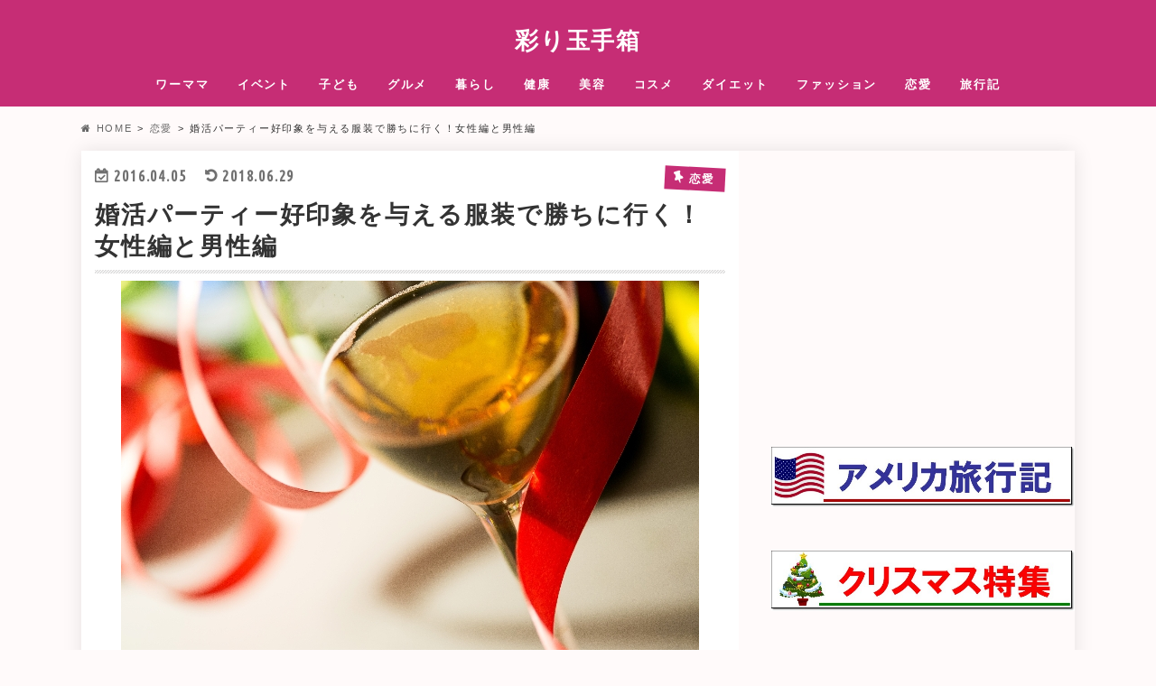

--- FILE ---
content_type: text/html; charset=utf-8
request_url: https://www.google.com/recaptcha/api2/aframe
body_size: 224
content:
<!DOCTYPE HTML><html><head><meta http-equiv="content-type" content="text/html; charset=UTF-8"></head><body><script nonce="_FFfSvXlvPeDI6kAfvC_wA">/** Anti-fraud and anti-abuse applications only. See google.com/recaptcha */ try{var clients={'sodar':'https://pagead2.googlesyndication.com/pagead/sodar?'};window.addEventListener("message",function(a){try{if(a.source===window.parent){var b=JSON.parse(a.data);var c=clients[b['id']];if(c){var d=document.createElement('img');d.src=c+b['params']+'&rc='+(localStorage.getItem("rc::a")?sessionStorage.getItem("rc::b"):"");window.document.body.appendChild(d);sessionStorage.setItem("rc::e",parseInt(sessionStorage.getItem("rc::e")||0)+1);localStorage.setItem("rc::h",'1769377716286');}}}catch(b){}});window.parent.postMessage("_grecaptcha_ready", "*");}catch(b){}</script></body></html>

--- FILE ---
content_type: text/plain
request_url: https://www.google-analytics.com/j/collect?v=1&_v=j102&a=2024990410&t=pageview&_s=1&dl=https%3A%2F%2Fwww.gdaynews.com%2F246.html&ul=en-us%40posix&dt=%E5%A9%9A%E6%B4%BB%E3%83%91%E3%83%BC%E3%83%86%E3%82%A3%E3%83%BC%E5%A5%BD%E5%8D%B0%E8%B1%A1%E3%82%92%E4%B8%8E%E3%81%88%E3%82%8B%E6%9C%8D%E8%A3%85%E3%81%A7%E5%8B%9D%E3%81%A1%E3%81%AB%E8%A1%8C%E3%81%8F%EF%BC%81%E5%A5%B3%E6%80%A7%E7%B7%A8%E3%81%A8%E7%94%B7%E6%80%A7%E7%B7%A8%20%7C%20%E5%BD%A9%E3%82%8A%E7%8E%89%E6%89%8B%E7%AE%B1&sr=1280x720&vp=1280x720&_u=IEBAAEABAAAAACAAI~&jid=1554423933&gjid=1476702455&cid=263501753.1769377715&tid=UA-74497416-1&_gid=310855524.1769377715&_r=1&_slc=1&z=576258592
body_size: -450
content:
2,cG-XBXMHC5CC6